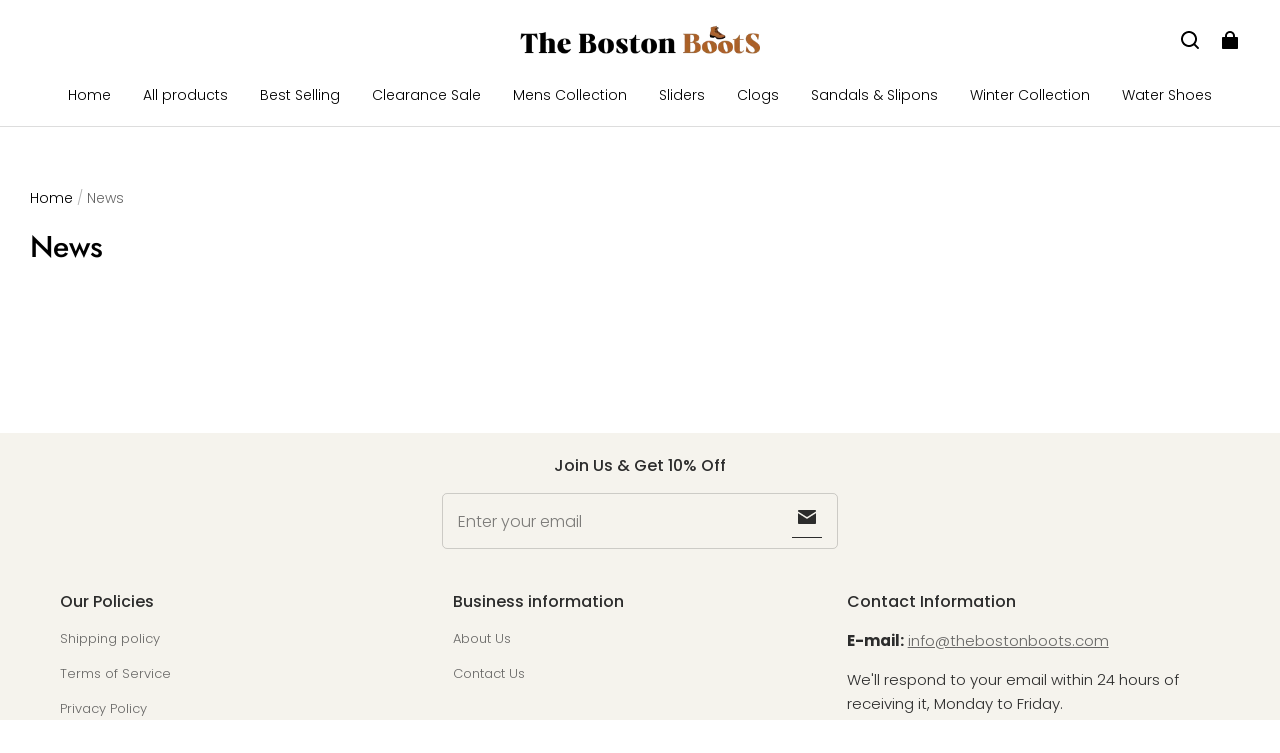

--- FILE ---
content_type: text/css; charset=UTF-8
request_url: https://thebostonboots.com/cdn/shop/prev/ad1c9cd3e7b07e2c364c985f73188054/1748942466782/assets/component-blog.css
body_size: 643
content:
.simple-blog {
  align-items: flex-start;
}
[data-type_title_text_align="left"] .simple-blog {
  text-align: left;
}
[data-type_title_text_align="center"] .simple-blog {
  text-align: center;
}
[data-type_title_text_align="right"] .simple-blog {
  text-align: right;
}
.simple-blog__title-wrap {
  display: inline-block;
}
.simple-blog__title {
  -webkit-box-orient: vertical;
  -webkit-line-clamp: 3;
  display: -webkit-box;
  overflow: hidden;
}
.simple-blog__extra-info {
  align-items: center;
  display: flex;
  margin-top: 10px;
  margin-bottom: 12px;
}
.simple-blog__extra-info .text {
  max-width: calc(50% - 25px);
  opacity: 0.6;
  overflow: hidden;
  text-overflow: ellipsis;
  white-space: nowrap;
}
.simple-blog__extra-info .separator {
  color: rgba(var(--color-text));
  margin-left: 15px;
  margin-right: 15px;
  font-size: 25px;
  line-height: 20px;
  overflow: hidden;
}
.simple-blog__extra-info :first-child {
  text-align: right;
}
.simple-blog__extra-info :last-child {
  text-align: inherit;
}
.simple-blog__extra-info .separator + span {
  text-align: left;
}
.simple-blog__image-wrapper {
  display: block;
  margin-bottom: 20px;
  overflow: hidden;
  width: 100%;
  background-color: rgba(var(--color-image-background));
  padding: var(--card-image-padding, 0px);
}
.simple-blog__image-box {
  width: 100%;
  position: relative;
  border-radius: calc(
    var(--blog-card-border-radius) - var(--blog-card-border-thickness)
  );
  overflow: hidden;
}
.blog-card-style-card {
  height: 100%;
  background-color: rgba(var(--color-card-background));
}
.blog-card-style-card .simple-blog__image-wrapper {
  background-color: transparent;
}
.blog-card-style-card .simple-blog__image-box {
  border-bottom-left-radius: 0;
  border-bottom-right-radius: 0;
}
.blog-card-style-card .simple-blog__main {
  padding: 0 8px 8px 8px;
  color: rgba(var(--color-card-text));
}
.blog-card-style-card .simple-blog__main a {
  color: rgba(var(--color-card-text));
}
.simple-blog__main.simple-blog__main--center {
  text-align: center;
}
.simple-blog__main.simple-blog__main--center .simple-blog__extra-info {
  justify-content: center;
}
.simple-blog__image-box .simple-blog__image {
  position: absolute;
  top: 0;
  left: 0;
  width: 100%;
  height: 100%;
  object-fit: cover;
  border-radius: var(--media-border-radius-outset);
}
.simple-blog__empty-img {
  position: absolute;
  top: 0;
  left: 0;
  align-items: center;
  background-color: rgb(var(--color-image-background));
  display: flex;
  height: 100%;
  justify-content: center;
  width: 100%;
}
.simple-blog__empty-img svg {
  width: 100%;
  height: 100%;
  background-color: rgb(var(--color-image-background));
}
.simple-blog__image {
  position: relative;
}
@media (max-width: 959px) {
  .simple-blog__main {
    padding: 0 10px;
  }
}
.simple-blog__info {
  flex: 1 0 0;
}
.simple-blog__description {
  cursor: pointer;
  margin: 0;
  margin-top: 10px;
  word-break: break-word;
}
@media (min-width: 960px) {
  .simple-blog__description {
    margin: 0;
    margin-top: 12px;
  }

  .simple-blog__title {
    font-size: calc(var(--title-font-size) * 1.2 * 0.6);
  }
}
.simple-blog__tags {
  -webkit-box-orient: vertical;
  -webkit-line-clamp: 1;
  display: -webkit-box;
  margin-top: 10px;
  overflow: hidden;
  word-break: break-all;
}
.simple-blog__image-large {
  padding-bottom: 86%;
}
.simple-blog__image-medium,
.simple-blog__noimage-auto {
  padding-bottom: 56%;
}
.simple-blog__image-small {
  padding-bottom: 26%;
}
.simple-blog__image-auto .simple-blog__image {
  position: relative;
}
@media (max-width: 959px) {
  .simple-blog__image-wrapper {
    margin-bottom: 12px;
  }

  .simple-blog__extra-info {
    margin-bottom: 0;
  }

  .simple-blog__title {
    text-decoration: underline;
    font-size: calc(var(--title-font-size) * 0.733333 * 0.6);
  }
}
/* The ipad end responds to the mobile end in vertical screen */
/* @custom-media --tablet (max-width: 959px); */
/* @custom-media --gt-mobile (min-width: 751px); */
/* detectingScreen need to consider the configuration of the tablet */


--- FILE ---
content_type: text/css; charset=UTF-8
request_url: https://thebostonboots.com/cdn/shop/prev/ad1c9cd3e7b07e2c364c985f73188054/1748942466782/assets/section-blog-list.css
body_size: 260
content:
.blog-breadcrumb {
  align-items: center;
  color: rgba(var(--color-text));
  display: inline-flex;
  justify-content: center;
  margin: 0;
  padding: 0;
}

.blog-breadcrumb-separator {
  margin: 0 10px;
}

.blogslist__title {
  margin-bottom: 60px;
}

@media (max-width: 959px) {
  .blogslist__title {
    margin-bottom: 30px;
  }
}

.blogslist__list {
  display: grid;
  column-gap: 22px;
  row-gap: 50px;
  grid-template-columns: 1fr 1fr;
}

.blogslist__list .blogslist__item {
  grid-column: span 2;
}

@media (max-width: 959px) {
  .blogslist__list .blogslist__item {
    grid-column: span 2 !important;
  }
}

.blogslist__list--grid .blogslist__item {
  grid-column: span 1;
}

@media (min-width: 960px) {
  .blogslist__list--grid {
    grid-template-columns: repeat(var(--blog-list-columns, 2), 1fr);
  }
}

.blog-item-grid-list .blogslist__item {
  grid-column: span 2;
}

.blog-item-grid-list .blogslist__item:nth-child(3n - 1),
.blog-item-grid-list .blogslist__item:nth-child(3n) {
  grid-column: span 1;
}

/* The ipad end responds to the mobile end in vertical screen */

/* @custom-media --tablet (max-width: 959px); */

/* @custom-media --gt-mobile (min-width: 751px); */

/* detectingScreen need to consider the configuration of the tablet */


--- FILE ---
content_type: text/css; charset=UTF-8
request_url: https://thebostonboots.com/cdn/shop/prod/2420858061/1750963027026/685d91c6f5da6c029694eaad/1768497134106/assets/base.css
body_size: 10751
content:
*,
*::before,
*::after {
  box-sizing: border-box;
}

@media (max-width: 959px) {
  * {
    -webkit-tap-highlight-color: transparent;
  }
}

html {
  height: 100%;
}

body {
  width: 100%;
  min-height: 100%;
  margin: 0;
  font-size: calc(var(--body-font-size) * 0.75);
  letter-spacing: var(--body-letter-spacing);
  line-height: var(--body-line-height);
  font-family: var(--body-font);
  font-style: var(--body-font-style);
  font-weight: var(--body-font-weight);
}

body,
html {
  background-color: rgba(var(--color-page-background));
  color: rgba(var(--color-text));
}

a:empty,
ul:empty,
dl:empty,
section:empty,
article:empty,
p:empty,
h1:empty,
h2:empty,
h3:empty,
h4:empty,
h5:empty,
h6:empty {
  display: none;
}

a:not([href]) {
  cursor: not-allowed;
}

a:not(.button),
a:not(.button):hover {
  color: rgba(var(--color-text));
  text-decoration: none;
}

svg.icon circle,
svg.icon path {
  vector-effect: non-scaling-stroke;
}

/* form input select */

select option {
  color: rgb(var(--color-text));
  background: rgb(var(--color-page-background));
}

/* base-details-summary */

summary {
  cursor: pointer;
  list-style: none;
  position: relative;
}

summary::-webkit-details-marker {
  display: none;
}

deferred-media {
  display: block;
}

*:focus {
  outline: 0;
}

:root {
  /**
   * content element
   */
  --z-index-hover: 1;
  --z-index-active: 2;
  --z-index-focus: 3;

  /**
   * overlay element
   */
  --z-index-dropdown: 1000;
  --z-index-sticky: 1010;
  --z-index-fixed: 1020;
  --z-index-modal: 1030;
  --z-index-popover: 1040;
  --z-index-tooltip: 1050;
  --z-index-toast: 1060;
}

:root {
  --page-padding: 30px;
}

@media (max-width: 959px) {
  :root {
    --page-padding: 20px;
  }
}

.page-width {
  margin-left: auto;
  margin-right: auto;
  padding-left: var(--page-padding);
  padding-right: var(--page-padding);
  max-width: calc(var(--page-padding) * 2 + var(--page-width));
  width: 100%;
}

.page-width.page-width--narrow {
  max-width: 726px;
}

@media screen and (max-width: 959px) {
  .page-width {
    max-width: 100%;
    padding-left: var(--page-padding);
    padding-right: var(--page-padding);
  }
}

.grid {
  display: flex;
  flex-wrap: wrap;
  margin-left: calc(var(--grid-horizontal-space) * -0.5);
  margin-right: calc(var(--grid-horizontal-space) * -0.5);
  margin-top: calc(var(--grid-vertical-space) * -1);
  list-style: none;
  padding: 0;
}

@media (max-width: 959px) {
  .grid {
    --grid-vertical-space: var(--grid-mobile-vertical-space);
    --grid-horizontal-space: var(--grid-mobile-horizontal-space);
  }
}

.grid > * {
  box-sizing: border-box;
  flex-shrink: 0;
  margin-top: var(--grid-vertical-space);
  max-width: 100%;
  padding-left: calc(var(--grid-horizontal-space) * 0.5);
  padding-right: calc(var(--grid-horizontal-space) * 0.5);
  width: 100%;
}

.grid-cols-1 > * {
  flex: 0 0 auto;
  width: 100%;
}

.grid-cols-2 > * {
  flex: 0 0 auto;
  width: 50%;
}

.grid-cols-3 > * {
  flex: 0 0 auto;
  width: 33.3333333333%;
}

.grid-cols-4 > * {
  flex: 0 0 auto;
  width: 25%;
}

.grid-cols-5 > * {
  flex: 0 0 auto;
  width: 20%;
}

.grid-cols-6 > * {
  flex: 0 0 auto;
  width: 16.6666666667%;
}

@media screen and (max-width: 959px) {
  .grid-cols-1-tablet > * {
    flex: 0 0 auto;
    width: 100%;
  }

  .grid-cols-2-tablet > * {
    flex: 0 0 auto;
    width: 50%;
  }

  .grid-cols-3-tablet > * {
    flex: 0 0 auto;
    width: 33.3333333333%;
  }

  .grid-cols-4-tablet > * {
    flex: 0 0 auto;
    width: 25%;
  }

  .grid-cols-5-tablet > * {
    flex: 0 0 auto;
    width: 20%;
  }

  .grid-cols-6-tablet > * {
    flex: 0 0 auto;
    width: 16.6666666667%;
  }
}

@media screen and (min-width: 960px) {
  .grid-cols-1-desktop > * {
    flex: 0 0 auto;
    width: 100%;
  }

  .grid-cols-2-desktop > * {
    flex: 0 0 auto;
    width: 50%;
  }

  .grid-cols-3-desktop > * {
    flex: 0 0 auto;
    width: 33.3333333333%;
  }

  .grid-cols-4-desktop > * {
    flex: 0 0 auto;
    width: 25%;
  }

  .grid-cols-5-desktop > * {
    flex: 0 0 auto;
    width: 20%;
  }

  .grid-cols-6-desktop > * {
    flex: 0 0 auto;
    width: 16.6666666667%;
  }

  .grid-cols-7-desktop > * {
    flex: 0 0 auto;
    width: 14.28%;
  }

  .grid-cols-8-desktop > * {
    flex: 0 0 auto;
    width: 12.5%;
  }
}

.display-block {
  display: block !important;
}

.display-none {
  display: none !important;
}

.display-flex {
  display: flex !important;
}

.display-inline-block {
  display: inline-block !important;
}

.display-inline-flex {
  display: inline-flex !important;
}

@media screen and (max-width: 959px) {
  .display-block-tablet {
    display: block !important;
  }

  .display-none-tablet {
    display: none !important;
  }

  .display-flex-tablet {
    display: flex !important;
  }

  .display-inline-block-tablet {
    display: inline-block !important;
  }
}

@media screen and (min-width: 960px) {
  .display-block-desktop {
    display: block !important;
  }

  .display-none-desktop {
    display: none !important;
  }

  .display-flex-desktop {
    display: flex !important;
  }

  .display-inline-block-desktop {
    display: inline-block !important;
  }
  .display-inline-flex-desktop {
    display: inline-flex !important;
  }
}

:root {
  --title1-font-size: calc(var(--title-font-size) * 1);
  --title2-font-size: calc(var(--title-font-size) * 0.833333);
  --title3-font-size: calc(var(--title-font-size) * 0.733333);
  --title4-font-size: calc(var(--title-font-size) * 0.666667);
  --title5-font-size: calc(var(--title-font-size) * 0.6);
  --title6-font-size: calc(var(--title-font-size) * 0.6);

  --body1-font-size: calc(var(--body-font-size) * 1.142857);
  --body2-font-size: calc(var(--body-font-size) * 1.071429);
  --body3-font-size: calc(var(--body-font-size) * 1);
  --body4-font-size: calc(var(--body-font-size) * 0.928571);
  --body5-font-size: calc(var(--body-font-size) * 0.857143);
  --body6-font-size: calc(var(--body-font-size) * 0.857143);
}

@media (min-width: 960px) {
  :root {
    --title1-font-size: calc(var(--title-font-size) * 2.333333);
    --title2-font-size: calc(var(--title-font-size) * 1.666667);
    --title3-font-size: calc(var(--title-font-size) * 1.2);
    --title4-font-size: calc(var(--title-font-size) * 1);
    --title5-font-size: calc(var(--title-font-size) * 0.833333);
    --title6-font-size: calc(var(--title-font-size) * 0.666667);

    --body1-font-size: calc(var(--body-font-size) * 1.571429);
    --body2-font-size: calc(var(--body-font-size) * 1.285714);
    --body3-font-size: calc(var(--body-font-size) * 1.142857);
    --body4-font-size: calc(var(--body-font-size) * 1);
    --body5-font-size: calc(var(--body-font-size) * 0.928571);
    --body6-font-size: calc(var(--body-font-size) * 0.857143);
  }
}

h1,
h2,
h3,
h4,
h5,
h6,
.title1,
.title2,
.title3,
.title4,
.title5,
.title6 {
  font-family: var(--title-font);
  font-style: var(--title-font-style);
  font-weight: var(--title-font-weight, 700);
  letter-spacing: var(--title-letter-spacing);
  line-height: var(--title-line-height);
  margin-bottom: 0;
  margin-top: 0;
  word-break: break-word;
  text-transform: var(--title-text-transform);
}

h1,
.title1 {
  font-size: var(--title1-font-size);
}

h2,
.title2 {
  font-size: var(--title2-font-size);
}

h3,
.title3 {
  font-size: var(--title3-font-size);
}

h4,
.title4 {
  font-size: var(--title4-font-size);
}

h5,
.title5 {
  font-size: var(--title5-font-size);
}

h6,
.title6 {
  font-size: var(--title6-font-size);
}

.body-font,
.body1,
.body2,
.body3,
.body4,
.body5,
.body6 {
  font-family: var(--body-font);
  font-style: var(--body-font-style);
  font-weight: var(--body-font-weight, 400);
  letter-spacing: var(--body-letter-spacing);
  line-height: var(--body-line-height);
  word-break: break-word;
}

.body1 {
  font-size: var(--body1-font-size);
}

.body2 {
  font-size: var(--body2-font-size);
}

.body3 {
  font-size: var(--body3-font-size);
}

.body4 {
  font-size: var(--body4-font-size);
}

.body5 {
  font-size: var(--body5-font-size);
}

.body6 {
  font-size: var(--body6-font-size);
}

.text-left {
  text-align: left;
}

.text-center {
  text-align: center;
}

.text-right {
  text-align: right;
}

.text-uppercase {
  text-transform: uppercase;
}

.title-wrapper {
  margin-bottom: 30px;
}

.title-wrapper--no-top-margin {
  margin-top: 0;
}

.fw-bold {
  font-weight: var(--body-bold-font-weight) !important;
}

.hover-image-scale:hover [data-scale="hover-scale"] {
  transform: scale(1.05);
}

.hover-image-scale [data-scale="hover-scale"] {
  transition: all 0.5s;
}

@media (max-width: 959px) {
  .title-wrapper {
    margin-bottom: 20px;
  }
  .mobile-slider-full-screen {
    padding-left: calc(
      var(--page-padding) - (var(--grid-horizontal-space) * 0.5)
    ) !important;
    padding-right: calc(
      var(--page-padding) - (var(--grid-horizontal-space) * 0.5)
    ) !important;
    margin-left: calc(0px - var(--page-padding)) !important;
    margin-right: calc(0px - var(--page-padding)) !important;
  }
}

.slider-full-screen {
  padding-left: calc(
    var(--page-padding) - (var(--grid-horizontal-space) * 0.5)
  ) !important;
  padding-right: calc(
    var(--page-padding) - (var(--grid-horizontal-space) * 0.5)
  ) !important;
  margin-left: calc(0px - var(--page-padding)) !important;
  margin-right: calc(0px - var(--page-padding)) !important;
}

.slider-component-full-width {
  max-width: 100%;
  padding-left: var(--page-padding);
  padding-right: var(--page-padding);
}

.global-media-border-shadow {
  border-color: rgba(var(--color-text), var(--media-border-opacity));
  border-radius: var(--media-border-radius);
  border-style: solid;
  border-width: var(--media-border-thickness) !important;
  box-shadow: var(--media-shadow-offset-x) var(--media-shadow-offset-y)
    var(--media-shadow-blur)
    rgba(var(--color-shadow), var(--media-shadow-opacity));
  box-sizing: border-box;
  overflow: hidden;
}

.global-content-border-shadow {
  border-color: rgba(var(--color-text), var(--content-border-opacity));
  border-radius: var(--content-border-radius);
  border-style: solid;
  border-width: var(--content-border-thickness) !important;
  box-shadow: var(--content-shadow-offset-x) var(--content-shadow-offset-y)
    var(--content-shadow-blur)
    rgba(var(--color-shadow), var(--content-shadow-opacity));
  box-sizing: border-box;
}

.global-modal-border-shadow {
  border-color: rgba(var(--color-text), var(--menu-modal-border-opacity));
  border-radius: var(--menu-modal-border-radius);
  border-style: solid;
  border-width: var(--menu-modal-border-thickness);
  box-shadow: var(--menu-modal-shadow-offset-x)
    var(--menu-modal-shadow-offset-y) var(--menu-modal-shadow-blur)
    rgba(var(--color-shadow), var(--menu-modal-shadow-opacity)) !important;
  box-sizing: border-box;
}

.global-drawer-border-shadow {
  border-color: rgba(var(--color-text), var(--drawer-border-opacity));
  border-style: solid;
  border-width: 0 var(--drawer-border-thickness) 0 0;
  box-sizing: border-box;
  filter: drop-shadow(
    var(--drawer-shadow-offset-x) var(--drawer-shadow-offset-y)
      var(--drawer-shadow-blur)
      rgba(var(--color-shadow), var(--drawer-shadow-opacity))
  );
}

.global-card-border-shadow {
  border-color: rgba(var(--color-text), var(--card-border-opacity));
  border-radius: var(--card-border-radius);
  border-style: solid;
  border-width: var(--card-border-thickness) !important;
  box-shadow: var(--card-shadow-offset-x) var(--card-shadow-offset-y)
    var(--card-shadow-blur)
    rgba(var(--color-shadow), var(--card-shadow-opacity));
  box-sizing: border-box;
  overflow: hidden;
}

.global-product-card-border-shadow {
  border-color: rgba(var(--color-text), var(--product-card-border-opacity));
  border-radius: var(--product-card-border-radius);
  border-style: solid;
  border-width: var(--product-card-border-thickness) !important;
  box-shadow: var(--product-card-shadow-offset-x)
    var(--product-card-shadow-offset-y) var(--product-card-shadow-blur)
    rgba(var(--color-shadow), var(--product-card-shadow-opacity));
  box-sizing: border-box;
  overflow: hidden;
}

.global-collection-card-border-shadow {
  border-color: rgba(var(--color-text), var(--collection-card-border-opacity));
  border-radius: var(--collection-card-border-radius);
  border-style: solid;
  border-width: var(--collection-card-border-thickness) !important;
  box-shadow: var(--collection-card-shadow-offset-x)
    var(--collection-card-shadow-offset-y) var(--collection-card-shadow-blur)
    rgba(var(--color-shadow), var(--collection-card-shadow-opacity));
  box-sizing: border-box;
  overflow: hidden;
}

.global-blog-card-border-shadow {
  border-color: rgba(var(--color-text), var(--blog-card-border-opacity));
  border-radius: var(--blog-card-border-radius);
  border-style: solid;
  border-width: var(--blog-card-border-thickness) !important;
  box-shadow: var(--blog-card-shadow-offset-x) var(--blog-card-shadow-offset-y)
    var(--blog-card-shadow-blur)
    rgba(var(--color-shadow), var(--blog-card-shadow-opacity));
  box-sizing: border-box;
  overflow: hidden;
}

/* padding between section */

.section + .section {
  margin-top: var(--section-vertical-gap);
}

@media (max-width: 959px) {
  .section + .section {
    margin-top: calc(var(--section-vertical-gap) / 2);
  }
}

.section--padding {
  padding-top: var(--section-padding-top);
  padding-bottom: var(--section-padding-bottom);
}

@media (max-width: 959px) {
  .section--padding {
    padding-top: calc(var(--section-padding-top) * 0.5);
    padding-bottom: calc(var(--section-padding-bottom) * 0.5);
  }
}

.visibility-hidden {
  visibility: hidden;
}

.visually-hidden {
  position: absolute !important;
  overflow: hidden;
  width: 1px;
  height: 1px;
  margin: -1px;
  padding: 0;
  border: 0;
  clip: rect(0 0 0 0);
  word-wrap: normal !important;
}

.overflow-hidden {
  overflow: hidden;
}

.list-unstyled {
  margin: 0;
  padding: 0;
  list-style: none;
}

.tag-unstyled {
  margin: 0;
  padding: 0;
}

.ratio {
  display: flex;
  position: relative;
  align-items: stretch;
}

.ratio::before {
  content: "";
  width: 0;
  height: 0;
  padding-bottom: var(--ratio-percent);
}

.full-unstyled-link {
  text-decoration: none;
  color: currentColor;
  display: block;
}

/* flex layout text position common logic */

.text-position-left-top {
  align-items: flex-start;
  justify-content: flex-start;
}

.text-position-center-top,
.text-position-top {
  align-items: flex-start;
  justify-content: center;
}

.text-position-right-top {
  align-items: flex-start;
  justify-content: flex-end;
}

.text-position-left {
  align-items: center;
  justify-content: flex-start;
}

.text-position-center {
  align-items: center;
  justify-content: center;
}

.text-position-right {
  align-items: center;
  justify-content: flex-end;
}

.text-position-left-bottom {
  align-items: flex-end;
  justify-content: flex-start;
}

.text-position-center-bottom,
.text-position-bottom {
  align-items: flex-end;
  justify-content: center;
}

.text-position-right-bottom {
  align-items: flex-end;
  justify-content: flex-end;
}

/* image position common logic */

.image-position-left-top {
  object-position: left top;
}

.image-position-center-top {
  object-position: center top;
}

.image-position-right-top {
  object-position: right top;
}

.image-position-left {
  object-position: center left;
}

.image-position-center {
  object-position: center center;
}

.image-position-right {
  object-position: center right;
}

.image-position-left-bottom {
  object-position: left bottom;
}

.image-position-center-bottom {
  object-position: center bottom;
}

.image-position-right-bottom {
  object-position: right bottom;
}

:root {
  --duration-short: 100ms;
  --duration-long: 500ms;
  --duration-default: 250ms;
}

.button,
.shopline-element-buy-now {
  display: inline-flex;
  font-family: var(--body-font);
  font-weight: var(--body-bold-font-weight);
  line-height: var(--body-line-height);
  letter-spacing: var(--body-letter-spacing);
  color: rgb(var(--color-button-text));
  text-align: center;
  white-space: normal;
  vertical-align: middle;
  cursor: pointer;
  user-select: none;
  background-color: rgb(var(--color-button-background));
  transition: opacity 0.15s ease-in-out;
  padding: calc(var(--btn-border-thickness) + 9px)
    calc(var(--btn-border-thickness) + 18px);
  position: relative;
  border-radius: var(--btn-border-radius-outset);
  font-size: 14px;
  border: none;
  --border-opacity: calc(100% - var(--btn-border-opacity));
  --alpha-button-background: 1;
  text-decoration: none;
  align-items: center;
  justify-content: center;
}

.button:not(.button--link),
.shopline-element-buy-now {
  box-shadow: var(--btn-shadow-offset-x) var(--btn-shadow-offset-y)
    var(--btn-shadow-blur) rgba(var(--color-shadow), var(--btn-shadow-opacity));
}

.button:not(.button--link)::before,
.shopline-element-buy-now::before {
  content: "";
  position: absolute;
  bottom: var(--btn-border-thickness);
  left: var(--btn-border-thickness);
  right: var(--btn-border-thickness);
  top: var(--btn-border-thickness);
  z-index: 1;
  border-radius: var(--btn-border-radius);
}

body[data-button-hover-animation="light_sweep"]
  .button:not(.button--link)::before,
body[data-button-hover-animation="overlay_projection"]
  .button:not(.button--link)::before {
  content: "";
  position: absolute;
  top: 0px;
  right: 0px;
  bottom: 0px;
  left: 0px;
  pointer-events: none;
}

@keyframes button-sweep {
  to {
    left: -200%;
  }
}

body[data-button-hover-animation="light_sweep"] .button:not(.button--link) {
  overflow: hidden;
}

body[data-button-hover-animation="light_sweep"]
  .button:not(.button--link)::before {
  width: 200%;
  height: 100%;
}

body[data-button-hover-animation="light_sweep"]
  .button:not(.button--link):hover::before {
  transform: skew(-20deg);
  background-image: linear-gradient(
    90deg,
    transparent,
    hsla(0, 0%, 100%, 0.25),
    transparent
  );
  animation: button-sweep 0.75s cubic-bezier(0.01, 0.56, 1, 1);
  left: 150%;
}

body[data-button-hover-animation="overlay_projection"]
  .button:not(.button--link) {
  transition: all 0.6s;
}

body[data-button-hover-animation="overlay_projection"]
  .button:not(.button--link):hover {
  box-shadow: 0 10px 20px rgb(0 0 0 / 10%);
}

body[data-button-hover-animation="overlay_projection"]
  .button:not(.button--link):hover::before {
  background: transparent
    radial-gradient(circle, rgba(255, 255, 255, 0.08) 1%, transparent 1%)
    center/15000%;
}

body[data-button-hover-animation="overlay_projection"]
  .button:not(.button--link):hover:active::before {
  opacity: 1;
  background-color: transparent;
  background-size: 100%;
  transition: background 0s;
}

body[data-button-hover-animation="hover_zoom"]
  .button:not([disabled]):hover::after,
body[data-button-hover-animation="hover_zoom"]
  .shopline-element-buy-now:hover::after {
  box-shadow: 0 0 0 calc(var(--btn-border-thickness) + 1px)
      rgba(var(--color-button-text), var(--border-opacity)),
    0 0 0 calc(var(--btn-border-thickness) + 1px)
      rgba(var(--color-button-background), var(--alpha-button-background));
}

body[data-button-hover-animation="fill_right"]
  .button:not(.button--link)::before {
  background-color: #fff;
  opacity: 0.2;
  width: 0;
  transition: width var(--duration-long) ease-in-out;
}

body[data-button-hover-animation="fill_right"]
  .button:not(.button--link):hover::before {
  width: calc(100% - var(--btn-border-thickness) - var(--btn-border-thickness));
}

.button:not(.button--link)::after,
.shopline-element-buy-now::after {
  content: "";
  position: absolute;
  bottom: var(--btn-border-thickness);
  left: var(--btn-border-thickness);
  right: var(--btn-border-thickness);
  top: var(--btn-border-thickness);
  box-shadow: 0 0 0 var(--btn-border-thickness)
      rgba(var(--color-button-text), var(--border-opacity)),
    0 0 0 var(--btn-border-thickness)
      rgba(var(--color-button-background), var(--alpha-button-background));
  border-radius: var(--btn-border-radius);
  transition: box-shadow var(--duration-short) ease;
  z-index: 1;
}

.button--secondary {
  --color-button-background: var(--color-button-secondary-background);
  --color-button-text: var(--color-button-secondary-text);
  --border-opacity: var(--btn-border-opacity);
}

.button--link {
  --color-button-background: transparent;
  --color-button-text: rgb(var(--color-text));
  padding: 0 1px;
  position: relative;
  text-underline-offset: 6px;
  transition: width var(--duration-long) ease-in-out;
  padding-bottom: 7px;
}

.button--link::after {
  content: "";
  position: absolute;
  width: 100%;
  height: 1px;
  background-color: currentColor;
  left: 50%;
  bottom: 0;
  transform: translateX(-50%);
  transition: width var(--duration-long) ease-in-out;
}

.button--link:hover::after {
  width: 35%;
}

.button.loading {
  color: transparent;
}

.loading-overlay__spinner {
  display: none;
}

.loading > .loading-overlay__spinner {
  display: inline-flex;
}

.button.loading .loading-overlay__spinner {
  content: "";
  position: absolute;
  left: 50%;
  top: 50%;
  width: 20px;
  height: 20px;
  margin-left: -10px;
  margin-top: -10px;
  color: rgb(var(--color-button-text));
  display: flex;
}

/* button animation */

.loading .loading-overlay__spinner {
  animation: button-loading linear 1.5s infinite;
}

@keyframes button-loading {
  0% {
    transform: rotate(0);
  }

  to {
    transform: rotate(1turn);
  }
}

.button:active::before {
  animation: button-press linear 0.6s 1;
  animation-fill-mode: forwards;
}

@keyframes button-press {
  from {
    background: rgba(var(--color-button-text), 0.08)
      radial-gradient(
        circle,
        rgba(var(--color-button-text), 0.08) 1%,
        transparent 1%
      )
      50%/100%;
  }

  100% {
    background-position: 50%;
    background-size: 25000%;
  }
}

.button:disabled,
.button.disabled {
  cursor: not-allowed;
  opacity: 0.6;
}

.button--full-width {
  width: 100%;
  display: flex;
}

.icon-button {
  position: relative;
  display: inline-flex;
  border: none;
  background-color: transparent;
  cursor: pointer;
  color: inherit;
  text-decoration: none;
  padding: 0;
  transition: transform 0.3s;
}

@media screen and (min-width: 960px) {
  .icon-button:hover,
  .icon-button:focus {
    transform: scale(1.1);
  }
}

.color-scheme-1,
.color-scheme-2,
.color-scheme-3 {
  background-color: rgb(var(--color-page-background));
  color: rgb(var(--color-text));
}

.color-scheme-1,
.color-scheme-1 .button::before {
  --color-page-background: var(--color-scheme-1-bg);
  --color-text: var(--color-scheme-1-text);
  --color-button-background: var(--color-scheme-1-text);
  --color-button-text: var(--color-scheme-1-bg);
}

.color-scheme-1 .price {
  --color-sale: var(--color-scheme-1-text);
}

.color-scheme-2,
.color-scheme-2 .button::before {
  --color-page-background: var(--color-scheme-2-bg);
  --color-text: var(--color-scheme-2-text);
  --color-button-background: var(--color-scheme-2-text);
  --color-button-text: var(--color-scheme-2-bg);
}

.color-scheme-2 .price {
  --color-sale: var(--color-scheme-2-text);
}

.color-scheme-3,
.color-scheme-3 .button::before {
  --color-page-background: var(--color-scheme-3-bg);
  --color-text: var(--color-scheme-3-text);
  --color-button-background: var(--color-scheme-3-text);
  --color-button-text: var(--color-scheme-3-bg);
}

.color-scheme-3 .price {
  --color-sale: var(--color-scheme-3-text);
}

.color-scheme-1 .button--secondary,
.color-scheme-1 .button--secondary::before {
  --color-button-background: var(--color-scheme-1-bg);
  --color-button-text: var(--color-scheme-1-text);
}

.color-scheme-2 .button--secondary,
.color-scheme-2 .button--secondary::before {
  --color-button-background: var(--color-scheme-2-bg);
  --color-button-text: var(--color-scheme-2-text);
}

.color-scheme-3 .button--secondary,
.color-scheme-3 .button--secondary::before {
  --color-button-background: var(--color-scheme-3-bg);
  --color-button-text: var(--color-scheme-3-text);
}

/* ---------------- field styles ---------------- */

input {
  color: rgb(var(--color-text, inherit));
}

.field {
  display: flex;
  flex-flow: row nowrap;
  justify-content: space-between;
  position: relative;
  width: 100%;
  box-sizing: border-box;
  line-height: 1.4;
  font-size: 14px;
  transition: all 300ms;
  align-items: center;
  color: rgba(var(--color-text));
  background-color: rgba(var(--color-page-background));
  margin-bottom: 20px;
}

@media (max-width: 959px) {
  .field {
    margin-bottom: 16px;
  }
}

.field:after {
  content: "";
  position: absolute;
  left: 0;
  right: 0;
  top: 0;
  bottom: 0;
  z-index: 1;
  border-width: var(--input-border-thickness);
  border-style: solid;
  border-color: rgba(var(--color-text), var(--input-border-opacity));
  pointer-events: none;
  transition: border-color 300ms;
  border-radius: var(--input-border-radius-outset);
  box-shadow: var(--input-shadow-offset-x) var(--input-shadow-offset-y)
    var(--input-shadow-blur)
    rgba(var(--color-text), var(--input-shadow-opacity));
}

.field:hover:after,
.field:focus::after,
.field:focus-within::after {
  border-color: rgba(var(--color-text), var(--input-border-opacity));
  border-width: calc(var(--input-border-thickness) + 1px);
}

.field .field__container {
  flex: 1;
  position: relative;
}

/* vaild error */

.field--error::after {
  border-color: rgba(var(--color-discount-tag-background));
}

/* ---------------- field group ---------------- */

.field__group {
  display: flex;
  gap: 16px;
}

/* ---------------- field label style ---------------- */

.field__label {
  position: absolute;
  left: 16px;
  right: 0;
  top: 50%;
  pointer-events: none;
  transform: translateY(-50%);
  transition: transform 300ms ease;
  transform-origin: left top;
  word-break: break-word;
  color: rgba(var(--color-text), 0.6);
  overflow: hidden;
  text-overflow: ellipsis;
  display: -webkit-box;
  -webkit-line-clamp: 1;
  -webkit-box-orient: vertical;
}

/* ---------------- field input style ---------------- */

.field__input {
  width: 100%;
  border-radius: var(--input-border-radius-outset);
  border: none;
  padding: 24px 16px 8px;
  background: none;
  line-height: 1.15;
  box-shadow: none !important;
  color: rgba(var(--color-text));
  height: 56px;
  -webkit-appearance: none;
}

.field__input::placeholder {
  opacity: 0;
}

.field__input:-webkit-autofill {
  -webkit-text-fill-color: rgba(var(--color-text));
}

.field__input:focus ~ .field__label,
.field__input:not(:placeholder-shown) ~ .field__label,
.field__input:-webkit-autofill ~ .field__label {
  transform: scale(0.8) translate(0, -90%);
  word-break: normal;
  white-space: nowrap;
  overflow: hidden;
  text-overflow: ellipsis;
  display: block;
  -webkit-line-clamp: 1;
  -webkit-box-orient: vertical;
  width: 100%;
}

.field__input--classic:focus::after,
.field__input--classic:focus-within::after,
.field__input:focus::after,
.field__input:focus-within::after {
  border-color: rgba(var(--color-text), var(--input-border-opacity));
  border-width: calc(var(--input-border-thickness)+1px);
}

.field__input--classic:focus-visible,
.field__input--classic:focus,
.field__input:focus-visible,
.field__input:focus {
  outline: 0;
}

.field__input::-webkit-search-cancel-button {
  display: none;
}

.field__input:-webkit-autofill,
.field__input:-webkit-autofill:hover,
.field__input:-webkit-autofill:focus,
.field__input:-webkit-autofill:active {
  transition: background-color 5000000s ease-in-out 0s;
}

.field__input--classic {
  width: 100%;
  border-radius: 4px;
  border: none;
  padding: 0 16px;
  background: none;
  line-height: 1.15;
  box-shadow: none !important;
  color: rgba(var(--color-text));
  height: 56px;
  -webkit-appearance: none;
}

.field__input--classic::placeholder {
  word-break: break-word;
  color: rgba(var(--color-text), 0.6);
  overflow: hidden;
  text-overflow: ellipsis;
  display: -webkit-box;
  -webkit-line-clamp: 1;
  -webkit-box-orient: vertical;
}

/* ---------------- field extra ---------------- */

.field__suffix {
  display: flex;
  justify-content: center;
  margin-right: 10px;
  padding: 6px;
}

/* ---------------- field info text ---------------- */

.field__info {
  display: flex;
  font-size: 12px;
  line-height: 1.4;
}

.field__info svg {
  margin-right: 4px;
}

.field__info--error {
  color: rgba(var(--color-discount-tag-background));
}

@media screen and (min-width: 960px) {
  .field__info svg {
    margin-right: 8px;
  }
}

/* ---------------- field checkbox ---------------- */

.field-checkbox {
  box-sizing: border-box;
  margin: 0;
  padding: 0;
  font-size: 14px;
  font-variant: tabular-nums;
  line-height: 1.5715;
  list-style: none;
  font-feature-settings: "tnum";
  position: relative;
  top: 0.2em;
  line-height: 1;
  white-space: nowrap;
  outline: none;
  cursor: pointer;
}

.field-checkbox input[type="checkbox"] {
  position: absolute;
  inset: 0;
  z-index: 1;
  width: 100%;
  height: 100%;
  cursor: pointer;
  opacity: 0;
  -webkit-appearance: auto;
}

.field-checkbox input[type="checkbox"]:checked + .checkbox {
  background-color: rgba(var(--color-button-background));
  border-color: rgba(var(--color-button-background));
}

.field-checkbox input[type="checkbox"]:checked + .checkbox::after {
  position: absolute;
  display: table;
  border: 2px solid rgb(var(--color-button-text));
  border-top: 0;
  border-left: 0;
  transform: rotate(45deg) scale(1) translate(-50%, -50%);
  opacity: 1;
  transition: all 0.2s cubic-bezier(0.12, 0.4, 0.29, 1.46) 0.1s;
  content: " ";
}

.field-checkbox .checkbox {
  position: relative;
  top: 0;
  left: 0;
  display: inline-block;
  width: 16px;
  height: 16px;
  direction: ltr;
  border: 1px solid rgba(var(--color-entry-line));
  border-radius: 2px;
  border-collapse: separate;
  transition: all 0.3s;
}

.field-checkbox .checkbox:after {
  position: absolute;
  top: 50%;
  left: 21.5%;
  display: table;
  width: 5.71428571px;
  height: 9.14285714px;
  border: 2px solid rgb(var(--color-button-text));
  border-top: 0;
  border-left: 0;
  transform: rotate(45deg) scale(0) translate(-50%, -50%);
  opacity: 0;
  transition: all 0.1s cubic-bezier(0.71, -0.46, 0.88, 0.6), opacity 0.1s;
  content: " ";
}

.text-area {
  min-height: 100px;
  resize: none;
}

.text-area + .field__label {
  top: 21px;
}

.field select ~ .icon-arrow {
  pointer-events: none;
  position: absolute;
  top: 0;
  bottom: 0;
  right: 16px;
  margin: auto;
}

/* ---------------- field switch ---------------- */

/* The switch - the box around the slider */

.field-switch {
  position: relative;
  display: inline-block;
  width: 40px;
  height: 20px;
}

/* The slider */

.field-switch-slider {
  position: absolute;
  cursor: pointer;
  top: 0;
  left: 0;
  right: 0;
  bottom: 0;
  border-radius: 20px;
  background-color: rgba(var(--color-text), 0.1);
  transition: 0.2s;
}

.field-switch-slider:before {
  position: absolute;
  content: "";
  height: 16px;
  width: 16px;
  left: 2px;
  bottom: 2px;
  border-radius: 50%;
  background-color: rgba(var(--color-page-background));
  transition: 0.2s;
}

/* Hide default HTML checkbox */

.field-switch input {
  opacity: 0;
  width: 0;
  height: 0;
}

.field-switch input:checked + .field-switch-slider {
  background-color: rgba(var(--color-text), 1);
}

.field-switch input:checked + .field-switch-slider:before {
  transform: translateX(20px);
}

.field-radio {
  cursor: pointer;
  position: relative;
}

.field-radio > input {
  margin: 0;
  padding: 0;
  height: 100%;
  inset: 0;
  opacity: 0;
  position: absolute;
  width: 100%;
  z-index: 1;
  cursor: pointer;
}

.field-radio > input:checked + .radio {
  border-color: rgba(var(--color-button-background));
}

.field-radio > input:checked + .radio:after {
  opacity: 1;
  transform: scale(0.5);
}

.field-radio .radio {
  display: block;
  height: 16px;
  width: 16px;
  background-color: rgba(var(--color-page-background));
  border: 1px solid rgba(var(--color-entry-line));
  border-collapse: separate;
  border-radius: 50%;
  left: 0;
  position: relative;
  top: 0;
  transition: all 0.3s;
}

.field-radio .radio::after {
  height: 16px;
  width: 16px;
  background-color: rgba(var(--color-button-background));
  border-radius: 16px;
  content: "";
  left: 50%;
  margin-left: -8px;
  margin-top: -8px;
  opacity: 0;
  position: absolute;
  top: 50%;
  transform: scale(0);
  transition: all 0.3s cubic-bezier(0.78, 0.14, 0.15, 0.86);
}

@keyframes fadeIn {
  0% {
    opacity: 0;
  }

  100% {
    opacity: 1;
  }
}

@keyframes modalFadeIn {
  0% {
    opacity: 0;
    transform: translateY(30px);
  }

  100% {
    opacity: 1;
    transform: translateY(0);
  }
}

@keyframes modalSlideInTop {
  0% {
    transform: translateY(-100%);
  }
  100% {
    transform: translateY(0);
  }
}

@keyframes modalSlideInBottom {
  0% {
    transform: translateY(100%);
  }

  100% {
    transform: translateY(0);
  }
}

@keyframes drawerFadeInLeft {
  0% {
    opacity: 0;
    transform: translateX(-100%);
  }

  100% {
    opacity: 1;
    transform: translateX(0);
  }
}

@keyframes drawerFadeInRight {
  0% {
    opacity: 0;
    transform: translateX(100%);
  }

  100% {
    opacity: 1;
    transform: translateX(0);
  }
}

@keyframes rotate {
  0% {
    transform: rotate(0);
  }

  to {
    transform: rotate(1turn);
  }
}

.animation-delay-show-container {
  transform: translate3d(0px, 25px, 0px);
  opacity: 0;
}

.animation-delay-show-container.come-into-view {
  animation: column-fade-in 0.8s ease;
  animation-fill-mode: forwards;
}

@keyframes column-fade-in {
  100% {
    transform: translate3d(0px, 0px, 0px);
    opacity: 1;
  }
}

@keyframes animation-fade-in-center {
  0% {
    opacity: 0;
    transform: translateY(10px);
  }

  100% {
    opacity: 1;
    transform: translateY(0);
  }
}

@keyframes animation-slide-in-bottom {
  0% {
    opacity: 0;
    transform: translateY(100%);
  }

  100% {
    opacity: 1;
    transform: translateY(0);
  }
}

.global-parallax-container {
  width: 100%;
  height: 100%;
}

.global-parallax-container .global-parallax {
  position: relative;
  top: -30% !important;
  height: 160% !important;
  transition: none 0s ease 0s !important;
}

.breadcrumb {
  display: none;
  margin-bottom: 20px;
}

@media (max-width: 959px) {
  .breadcrumb {
    margin-bottom: 10px;
  }
}

.breadcrumb__divider {
  opacity: 0.3;
}

.breadcrumb__last-crumb {
  opacity: 0.6;
}

/* Common component style */

slider-component {
  display: block;
  position: relative;
}

.slider {
  position: relative;
  flex-wrap: inherit;
  overflow-x: auto;
  scroll-snap-type: x mandatory;
  scroll-behavior: smooth;
  -webkit-overflow-scrolling: touch;
}

.contains-product-card-slider.slider,
.contains-product-card-slider.slider--mobile {
  --shadow-padding-bottom: calc(
    var(--product-card-shadow-offset-y) + var(--product-card-shadow-blur)
  );
}

.contains-product-card-slider.slider > .slider__slide,
.contains-product-card-slider.slider > .card-shadow-pb,
.contains-product-card-slider.slider--mobile > .slider__slide,
.contains-product-card-slider.slider--mobile > .card-shadow-pb {
  padding-bottom: var(--shadow-padding-bottom);
}

.contains-collection-card-slider.slider,
.contains-collection-card-slider.slider--mobile {
  --shadow-padding-bottom: calc(
    var(--collection-card-shadow-offset-y) + var(--collection-card-shadow-blur)
  );
}

.contains-collection-card-slider.slider > .slider__slide,
.contains-collection-card-slider.slider > .card-shadow-pb,
.contains-collection-card-slider.slider--mobile > .slider__slide,
.contains-collection-card-slider.slider--mobile > .card-shadow-pb {
  padding-bottom: var(--shadow-padding-bottom);
}

.contains-blog-card-slider.slider,
.contains-blog-card-slider.slider--mobile {
  --shadow-padding-bottom: calc(
    var(--blog-card-shadow-offset-y) + var(--blog-card-shadow-blur)
  );
}

.contains-blog-card-slider.slider > .slider__slide,
.contains-blog-card-slider.slider > .card-shadow-pb,
.contains-blog-card-slider.slider--mobile > .slider__slide,
.contains-blog-card-slider.slider--mobile > .card-shadow-pb {
  padding-bottom: var(--shadow-padding-bottom);
}

slider-component[pc-direction="vertical"] .slider,
slider-component[direction="vertical"] .slider {
  overflow-x: unset;
  overflow-y: auto;
  scroll-snap-type: y mandatory;
}

.slider__slide {
  scroll-snap-align: start;
  flex-shrink: 0;
  list-style: none;
}

/* Scrollbar */

.slider {
  scrollbar-color: rgb(var(--color-image-background))
    rgba(var(--color-image-background), 0.04);
  scrollbar-width: none;
  -ms-overflow-style: none;
}

.slider::-webkit-scrollbar {
  width: 0.4rem;
  height: 0.4rem;
  display: none;
}

.slider::-webkit-scrollbar-thumb {
  background-color: rgb(var(--color-image-background));
  border-radius: 0.4rem;
  border: 0;
}

.slider::-webkit-scrollbar-track {
  background: rgba(var(--color-image-background), 0.04);
  border-radius: 0.4rem;
}

.no-js .slider {
  -ms-overflow-style: auto;
  scrollbar-width: auto;
}

.no-js .slider::-webkit-scrollbar {
  display: initial;
}

.slider-buttons {
  display: flex;
  align-items: center;
  justify-content: center;
}

.slider-button {
  color: rgb(var(--color-text));
  background: transparent;
  border: none;
  cursor: pointer;
  width: 28px;
  height: 28px;
  display: flex;
  align-items: center;
  justify-content: center;
}

.slider-button .icon {
  height: 1em;
}

.slider-button[disabled] .icon {
  color: rgba(var(--color-text), 0.3);
  cursor: not-allowed;
}

.slider-button--prev .icon {
  transform: rotate(90deg);
}

.slider-button--next .icon {
  transform: rotate(-90deg);
}

.slider-counter {
  display: flex;
  justify-content: center;
  padding: 0 20px;
}

@media screen and (min-width: 960px) {
  .slider:not(.slider--desktop) + .slider-buttons {
    display: none;
  }

  .slider.slider--tablet-up {
    position: relative;
    flex-wrap: inherit;
    overflow-x: auto;
    scroll-snap-type: x mandatory;
    scroll-behavior: smooth;
    scroll-padding-left: 1em;
    -webkit-overflow-scrolling: touch;
  }
}

@media screen and (max-width: 959px) {
  .small-hide {
    display: none !important;
  }

  .slider-buttons {
    padding-bottom: 20px;
  }

  .slider.slider--mobile {
    position: relative;
    flex-wrap: inherit;
    overflow-x: auto;
    scroll-snap-type: x mandatory;
    scroll-behavior: smooth;
    scroll-padding-left: var(--page-padding);
    scroll-padding-right: var(--page-padding);
    -webkit-overflow-scrolling: touch;
    margin-bottom: 20px;
  }

  .thumbnail-slider {
    display: flex;
    align-items: center;
  }

  .thumbnail-slider .thumbnail-list.slider {
    display: flex;
    flex: 1;
    /* scroll-padding-left: ; */
  }

  .thumbnail-list__item.slider__slide {
    width: calc(33% - 10px);
  }
}

.modal__content {
  position: fixed;
  top: 0;
  left: 0;
  right: 0;
  bottom: 0;
  margin: auto;
  background-color: rgba(var(--color-page-background));
  z-index: 1000;
  display: flex;
  justify-content: center;
  align-items: center;
  animation-duration: 0.2s;
  animation-timing-function: ease;
}

details .modal__overlay {
  display: block;
}

details[data-clone] summary {
  display: none;
  opacity: 0;
  visibility: hidden;
}

details[open] .modal__overlay::after {
  position: fixed;
  content: "";
  background-color: rgba(var(--color-mask), 0.6);
  top: 0;
  left: 0;
  right: 0;
  height: 100vh;
  width: 100vw;
  z-index: 1000;
}

expand-component {
  display: block;
}

expand-component.expand-limit-height .expand-wrapper {
  max-height: 150px;
  overflow: hidden;
  position: relative;
}

expand-component.expand-limit-height .expand-wrapper:after {
  content: "";
  position: absolute;
  width: 100%;
  bottom: 0;
  left: 0;
  height: 40px;
  background: linear-gradient(
    180deg,
    rgba(var(--color-page-background), 0) 0%,
    rgb(var(--color-page-background)) 100%
  );
}

expand-component .expand-view-more-box {
  display: none;
  margin-top: 10px;
}

expand-component .expand-view-more-box .expand-view-more-button {
  display: flex;
  align-items: center;
  line-height: 1;
  cursor: pointer;
}

expand-component .expand-view-more-box .expand-view-more-button svg {
  margin-left: 4px;
}

expand-component .expand-view-more-box .expand-view-less-button {
  display: none;
  align-items: center;
  line-height: 1;
  cursor: pointer;
}

expand-component .expand-view-more-box .expand-view-less-button svg {
  margin-left: 4px;
}

expand-component
  .expand-view-more-box
  .expand-view-less-button
  .less-button-rotate {
  transform: rotate(180deg);
}

expand-component .expand-view-more-box[open] .expand-view-more-button {
  display: none;
}

expand-component .expand-view-more-box[open] .expand-view-less-button {
  display: flex;
}

.drawer {
  --drawer-padding-inline: 30px;
  --drawer-padding-block: 16px;
}

.drawer .modal__content {
  top: 0;
  width: 400px;
  max-width: 95%;
  padding: 0 var(--drawer-padding-inline);
  display: flex;
  flex-direction: column;
  align-items: initial;
  justify-content: initial;
  margin: initial;
}

.drawer .modal__content[data-position="left"] {
  --modal-animation-name: drawerFadeInLeft;

  left: 0;
  right: initial;
  transform: translateX(-100%);
}

.drawer .modal__content[data-position="right"] {
  --modal-animation-name: drawerFadeInRight;

  left: initial;
  right: 0;
  transform: translateX(100%);
}

@media screen and (max-width: 959px) {
  .drawer .modal__content {
    width: 340px;
  }
}

.drawer details[open] .modal__content {
  transform: translateX(0);
}

.drawer
  details[open]
  .modal__content[data-position="left"]
  .modal__overlay::after {
  top: 0;
  left: 100%;
  right: initial;
}

.drawer
  details[open]
  .modal__content[data-position="right"]
  .modal__overlay::after {
  top: 0;
  left: initial;
  right: 100%;
}

.drawer__head {
  position: relative;
  display: grid;
  grid-template-columns: 1fr auto;
  gap: 15px;
  align-items: center;
  padding: var(--drawer-padding-block) 0;
}

.drawer__head--divider {
  border-bottom: 1px solid rgb(var(--color-entry-line));
}

.drawer__title {
  display: flex;
}

.drawer__title:empty {
  display: flex;
}

.drawer__main {
  flex: 1 0 0;
  overflow: hidden;
  overflow-y: auto;
  padding-bottom: var(--drawer-padding-block);
}

.drawer__close-button {
  padding: 6px;
}

.drawer__close-button .icon {
  width: 16px;
  height: 16px;
}

/* component-quantity */

.quantity__button.disabled {
  pointer-events: none;
  cursor: not-allowed;
  opacity: 0.3;
}

.quantity {
  z-index: 0;
  color: rgba(var(--color-text));
  position: relative;
  width: calc(
    3 * var(--body-font-size) + var(--input-border-thickness) * 2 + 30px * 2
  );
  display: flex;
  border-radius: var(--input-border-radius);
  min-height: calc((var(--input-border-thickness) * 2) + 2.8rem);
}

.quantity:after {
  pointer-events: none;
  content: "";
  position: absolute;
  top: var(--input-border-thickness);
  right: var(--input-border-thickness);
  bottom: var(--input-border-thickness);
  left: var(--input-border-thickness);
  border: 0.1rem solid transparent;
  border-radius: var(--input-border-radius);
  box-shadow: 0 0 0 var(--input-border-thickness)
    rgba(var(--color-text), var(--input-border-opacity));
  z-index: 1;
}

.quantity:hover.quantity:after {
  box-shadow: 0 0 0 calc(var(--input-border-thickness) + 1px)
    rgba(var(--color-text), var(--input-border-opacity));
}

.quantity:before {
  background: rgb(var(--color-page-background));
  pointer-events: none;
  content: "";
  position: absolute;
  top: 0;
  right: 0;
  bottom: 0;
  left: 0;
  border-radius: var(--input-border-radius-outset);
  box-shadow: var(--input-shadow-offset-x) var(--input-shadow-offset-y)
    var(--input-shadow-blur)
    rgba(var(--color-text), var(--input-shadow-opacity));
  z-index: -1;
}

.quantity.line-border,
.quantity.none-border {
  border-radius: 0;
}

.quantity.line-border::before,
.quantity.line-border::after,
.quantity.none-border::before,
.quantity.none-border::after {
  content: none;
}

.quantity.line-border {
  border-top: var(--input-border-thickness) solid
    rgba(var(--color-text), var(--input-border-opacity));
  border-bottom: var(--input-border-thickness) solid
    rgba(var(--color-text), var(--input-border-opacity));
  box-shadow: var(--input-shadow-offset-x) var(--input-shadow-offset-y)
    var(--input-shadow-blur)
    rgba(var(--color-text), var(--input-shadow-opacity));
}

.quantity__input {
  color: currentColor;
  text-align: center;
  background-color: transparent;
  border: 0;
  width: 100%;
  flex-grow: 1;
  -webkit-appearance: none;
  appearance: none;
  outline-style: none;
}

.quantity__button {
  width: 30px;
  flex-shrink: 0;
  font-size: 1.8rem;
  border: 0;
  background-color: transparent;
  cursor: pointer;
  display: flex;
  align-items: center;
  justify-content: center;
  color: rgb(var(--color-text));
  padding: 0;
}

.quantity:not(.none-border) .quantity__button:first-child {
  margin-left: calc(var(--input-border-thickness));
}

.quantity:not(.none-border) .quantity__button:last-child {
  margin-right: calc(var(--input-border-thickness));
}

.quantity__button svg {
  width: 1rem;
  pointer-events: none;
}

.quantity__input:-webkit-autofill,
.quantity__input:-webkit-autofill:hover,
.quantity__input:-webkit-autofill:active {
  box-shadow: 0 0 0 10rem rgb(var(--color-page-background)) inset !important;
  -webkit-box-shadow: 0 0 0 10rem rgb(var(--color-page-background)) inset !important;
}

.quantity__input::-webkit-outer-spin-button,
.quantity__input::-webkit-inner-spin-button {
  -webkit-appearance: none;
  margin: 0;
}

.quantity__input[type="number"] {
  -moz-appearance: textfield;
}

.rte:after {
  clear: both;
  content: "";
  display: block;
}

.rte > p:first-child {
  margin-top: 0;
}

.rte > p:last-child {
  margin-bottom: 0;
}

.rte a:hover,
.rte a {
  padding: 0 1px;
  position: relative;
  text-decoration: underline;
  text-decoration-thickness: 1px;
  text-underline-offset: 6px;
}

.rte a:hover:hover,
.rte a:hover {
  opacity: 1;
}

.rte img {
  height: auto;
  max-width: 100%;
  border: var(--media-border-thickness) solid
    rgba(var(--color-text), var(--media-border-opacity));
  border-radius: var(--media-border-radius);
  box-shadow: var(--media-shadow-offset-x) var(--media-shadow-offset-y)
    var(--media-shadow-blur)
    rgba(var(--color-text), var(--media-shadow-opacity));
}

.rte p img {
  vertical-align: bottom;
}

.rte table {
  table-layout: fixed;
}

.modal-video {
  background: rgba(var(--color-page-background), 0.2);
  box-sizing: border-box;
  height: 100%;
  left: 0;
  margin: 0 auto;
  opacity: 0;
  overflow: auto;
  position: fixed;
  top: 0;
  visibility: hidden;
  width: 100%;
  z-index: -1;
}

.modal-video[open] {
  opacity: 1;
  visibility: visible;
  z-index: 101;
}

.modal-video__content {
  background-color: rgb(var(--color-page-background));
  height: 100%;
  margin: 0;
  overflow: auto;
  padding: 0;
  position: absolute;
  width: 100%;
}

.modal-video__toggle {
  align-items: center;
  background-color: rgb(var(--color-page-background));
  border-radius: 50%;
  border: 1px solid rgba(var(--color-text), 0.1);
  color: rgba(var(--color-text), 0.55);
  cursor: pointer;
  display: flex;
  justify-content: center;
  margin: 0 0 0 auto;
  padding: 12px;
  position: fixed;
  right: 43px;
  top: 30px;
  width: 40px;
  z-index: 2;
}

.modal-video__content-info {
  margin: 0 auto;
  height: calc(100% - 70px);
  padding-top: 90px;
  width: calc(100% - 86px);
}

@media screen and (max-width: 959px) {
  .modal-video__toggle {
    right: 5px;
    top: 20px;
  }

  .modal-video__content-info {
    height: calc(100% - 60px);
    padding-top: 80px;
    width: calc(100% - 10px);
  }
}

.modal-video__toggle .icon {
  height: auto;
  margin: 0;
  width: 22px;
}

.modal-video__video,
.modal-video__video iframe {
  height: 100%;
  width: 100%;
}

.modal-video__video iframe {
  position: static;
  border: 0;
}

.modal-video__video video {
  width: 100%;
}

.deferred-media__poster {
  background-color: transparent;
  border: none;
  cursor: pointer;
  margin: 0;
  padding: 0;
  height: 100%;
  width: 100%;
  overflow: hidden;
}

.media {
  position: relative;
}

.media > .deferred-media__poster {
  display: flex;
  align-items: center;
  justify-content: center;
}

.media > *:not(.zoom):not(.deferred-media__poster-button),
.media model-viewer {
  display: block;
  max-width: 100%;
  position: absolute;
  top: 0;
  left: 0;
  height: 100%;
  width: 100%;
}

.deferred-media__poster img {
  width: auto;
  max-width: 100%;
  height: 100%;
}

.deferred-media {
  overflow: hidden;
}

.deferred-media iframe {
  border: none;
}

.deferred-media:not([loaded]) template {
  z-index: -1;
}

.deferred-media[loaded] > .deferred-media__poster {
  display: none !important;
}

.deferred-media__poster-button {
  background-color: #ffffff;
  border-radius: 50%;
  color: #000000;
  display: flex;
  align-items: center;
  justify-content: center;
  height: 80px;
  width: 80px;
  position: absolute;
  left: 50%;
  top: 50%;
  transform: translate(-50%, -50%) scale(1);
  z-index: 1;
}

.deferred-media__poster-button.auto-width {
  width: 15%;
  min-width: 36px;
  max-width: 108px;
  height: auto;
}

.deferred-media__poster-button.auto-width::before {
  content: "";
  display: block;
  width: 100%;
  padding-bottom: 100%;
}

.deferred-media__poster-button:hover {
  transform: translate(-50%, -50%) scale(1.1);
}

.deferred-media__poster-button .icon {
  position: absolute;
  width: 50%;
  height: 50%;
  top: 0;
  bottom: 0;
  left: 0;
  right: 0;
  margin: auto;
}

.deferred-media__poster-button .icon-play {
  left: 4px;
}

@media (max-width: 959px) {
  .deferred-media__poster-button .icon-play {
    left: 2px;
  }
  .deferred-media__poster-button {
    width: 44px;
    height: 44px;
  }
}

select-component {
  --icon-size: 10px;
  --loading-icon-size: 20px;
  --loading-icon-insert-inline-start: calc(var(--btn-border-thickness) + 15px);
  --padding-block-start: calc(var(--btn-border-thickness) + 9px);
  --padding-block-end: calc(var(--btn-border-thickness) + 9px);
  --padding-inline-start: calc(var(--btn-border-thickness) + 15px);
  --padding-inline-end: calc(var(--btn-border-thickness) + 15px);
  --color-select-text: var(--color-text);
  --color-select-background: var(--color-page-background);

  position: relative;
  display: inline-block;
  font-size: 14px;
  color: rgba(var(--color-select-text));
  cursor: pointer;
  user-select: none;
}

select-component[disabled="true"] {
  opacity: 0.6;
  cursor: not-allowed;
}

select-component::before {
  position: absolute;
  inset: 0;
  z-index: -1;
  pointer-events: none;
  content: "";
  border-radius: var(--input-border-radius-outset);
  box-shadow: var(--input-shadow-offset-x) var(--input-shadow-offset-y)
    var(--input-shadow-blur)
    rgba(var(--color-text), var(--input-shadow-opacity));
}

select-component::after {
  position: absolute;
  inset: var(--input-border-thickness);
  z-index: var(--z-index-hover);
  pointer-events: none;
  content: "";
  border-radius: var(--input-border-radius);
  box-shadow: 0 0 0 var(--input-border-thickness)
    rgba(var(--color-text), var(--input-border-opacity));
}

select-component:not([disabled="true"]):hover::after {
  box-shadow: 0 0 0 calc(var(--input-border-thickness) + 1px)
    rgba(var(--color-text), var(--input-border-opacity));
}

select-component:not([disabled="true"]):hover
  .select-component__content::after {
  inset-inline-start: -1px;
  width: calc(100% + 2px);
  border-width: calc(var(--input-border-thickness) + 1px);
}

select-component select {
  position: relative;
  width: 100%;
  height: calc(var(--padding-block-start) + var(--padding-block-end) + 1.625em);
  padding: var(--padding-block-start)
    calc(var(--padding-inline-end) + var(--icon-size) + 10px)
    var(--padding-block-start) var(--padding-inline-start);
  font-size: inherit;
  color: inherit;
  text-overflow: ellipsis;
  appearance: none;
  -webkit-appearance: none;
  background-color: rgb(var(--color-select-background));
  border: none;
  border-radius: calc(
    var(--input-border-radius-outset) + var(--input-border-thickness)
  );
  outline: none;
}

select-component.loading {
  --padding-inline-start: calc(
    var(--btn-border-thickness) + 15px + 10px + var(--loading-icon-size)
  );
}

select-component.loading .select-component__loading {
  display: block;
}

select-component .select-component__arrow {
  position: absolute;
  inset-block-start: calc(
    (
        var(--padding-block-start) + var(--padding-block-end) + 1.625em -
          var(--icon-size)
      ) / 2
  );
  inset-inline-end: var(--padding-inline-end);
  width: var(--icon-size);
  color: inherit;
  pointer-events: none;
  user-select: none;
  transition: transform 0.2s;
}

select-component .select-component__loading {
  position: absolute;
  inset-block-start: 50%;
  inset-inline-start: var(--loading-icon-insert-inline-start);
  display: none;
  width: var(--loading-icon-size);
  height: var(--loading-icon-size);
  animation: select-loading linear 1.5s infinite;
}

@keyframes select-loading {
  0% {
    transform: translateY(-50%) rotate(0);
  }

  100% {
    transform: translateY(-50%) rotate(1turn);
  }
}

select-component .select-component__main {
  position: absolute;
  inset-inline-start: 0;
  z-index: var(--z-index-dropdown);
  display: none;
  width: max-content;
  min-width: 100%;
  font-size: 1em;
  text-align: start;
  cursor: default;
}

@media (max-width: 959px) {
  select-component .select-component__main {
    position: fixed;
    inset-block: auto 0;
    inset-inline-start: 0;
    z-index: var(--z-index-popover);
    width: 100%;
    height: 100%;
    content: "";
    background-color: rgb(var(--color-mask), 0.4);
  }
}

select-component .select-component__content {
  overflow: hidden;
  padding: 0.5em 0;
  background-color: rgb(var(--color-select-background));
  border-radius: var(--input-border-radius);
  animation-duration: 0.2s;
  animation-timing-function: ease;
}

@media (max-width: 959px) {
  select-component .select-component__content {
    --select-animation-name: animation-slide-in-bottom;

    position: absolute;
    inset-block-end: 0;
    inset-inline-start: 0;
    width: 100%;
    height: fit-content;
    padding-block: 0 8px;
    border: none;
    border-radius: 12px 12px 0 0;
  }
}

@media (min-width: 960px) {
  select-component .select-component__content::after {
    position: absolute;
    inset-block-start: 0;
    inset-inline-start: 0;
    display: block;
    width: 100%;
    height: 100%;
    pointer-events: none;
    content: "";
    border: var(--input-border-thickness) solid
      rgba(var(--color-text), var(--input-border-opacity));
    border-radius: var(--input-border-radius);
  }
}

select-component .select-component__head {
  position: relative;
  display: none;
  padding: 10px 20px;
  border-block-end: 1px solid rgb(var(--color-entry-line));
}

@media (max-width: 959px) {
  select-component .select-component__head {
    display: flex;
    gap: 10px;
    align-items: center;
    justify-content: space-between;
  }
}

select-component .select-component__title {
  flex: 1 0 0;
  overflow: hidden;
  text-overflow: ellipsis;
  white-space: nowrap;
}

select-component .select-component__close-button {
  display: flex;
  align-items: center;
  justify-content: center;
  padding: 8px;
  color: inherit;
  background-color: transparent;
  border: none;
  border-radius: 0;
}

select-component .select-component__list {
  display: block;
  max-height: 60vh;
  overflow: hidden;
  overflow-y: auto;
}

select-component .select-component__list:empty + .select-component__empty-data {
  display: block;
}

select-component .select-component__option {
  --padding-inline: 0.75em;
  --padding-block: 0.5em;

  position: relative;
  display: block;
  padding: var(--padding-block) var(--padding-inline);
  cursor: pointer;
  transition: background-color 0.2s;
}

@media (max-width: 959px) {
  select-component .select-component__option {
    --padding-inline: 20px;
    --padding-block: 10px;
  }
}

select-component .select-component__option:hover {
  background-color: rgba(var(--color-select-text), 0.04);
}

select-component .select-component__option[selected] {
  background-color: rgba(var(--color-select-text), 0.06);
}

select-component .select-component__option[disabled] {
  cursor: not-allowed;
  background: none;
  opacity: 0.3;
}

select-component .select-component__empty-data {
  display: none;
  padding: 20px;
  font-size: 0.9em;
  text-align: center;
  opacity: 0.3;
}

@media (min-width: 960px) {
  select-component[open][data-adaptation-position="bottom"]::after,
  select-component[open][data-adaptation-position="bottom"] > select {
    border-end-start-radius: 0;
    border-end-end-radius: 0;
  }
  select-component[open][data-adaptation-position="bottom"]
    .select-component__main {
    inset-block: calc(100% - 1px) auto;
  }

  select-component[open][data-adaptation-position="bottom"]
    .select-component__content {
    border-start-start-radius: 0;
    border-start-end-radius: 0;
  }

  select-component[open][data-adaptation-position="bottom"]
    .select-component__content::after {
    border-block-start: 0;
    border-start-start-radius: 0;
    border-start-end-radius: 0;
  }
  select-component[open][data-adaptation-position="top"]::after,
  select-component[open][data-adaptation-position="top"] > select {
    border-start-start-radius: 0;
    border-start-end-radius: 0;
  }
  select-component[open][data-adaptation-position="top"]
    .select-component__main {
    inset-block: auto calc(100% - 1px);
  }

  select-component[open][data-adaptation-position="top"]
    .select-component__content {
    border-end-start-radius: 0;
    border-end-end-radius: 0;
  }

  select-component[open][data-adaptation-position="top"]
    .select-component__content::after {
    border-block-end: 0;
    border-end-start-radius: 0;
    border-end-end-radius: 0;
  }
}

select-component[open] .select-component__arrow {
  transform: rotate(180deg);
}

select-component[open] .select-component__main {
  display: block;
}

/* The ipad end responds to the mobile end in vertical screen */

/* @custom-media --tablet (max-width: 959px); */

/* @custom-media --gt-mobile (min-width: 751px); */

/* detectingScreen need to consider the configuration of the tablet */


/* Custom Css */
span.product__media-icon.motion-reduce {
    display: none;
}
.needsclick.kl-teaser-WJd72z.undefined.kl-private-reset-css-Xuajs1 {
    z-index: 100 !important;
}
div#price-main-product-info .body6.rte {
    display: none;
}
footer.footer.section-footer-padding.color-scheme-2.footer_content_left {
    margin-top: 48px;
}
.page-width.stage__policy__page--container h1 { 
    padding-bottom: 40px;
}
.page-width.stage__policy__page--container {
    margin-top: 40px;
    padding-bottom: 40px;
}
.policy-page-render-container h2, .policy-page-render-container h3 {
    font-size: 22px;
}
.policy-page-render-container table:not([class]) td, .policy-page-render-container table:not([class]) th {
    padding: 5px;
    border: 0.1rem solid #000;
}
.policy-page-render-container table {
    word-wrap: break-word;
    border-collapse: collapse;
}
h1.page-title.title4 {
    font-size: 40px;
    font-weight: 800;
}
h5 {
    font-size: 22px;
}
p {
    font-size: 15px;
}
.main-page p span,
.main-page ul li,
.main-page p {
    font-size: 16px;
}
/* CUSTOM CSS */
span.product__media-icon.motion-reduce {
    display: none;
}
div#price-main-product-info .body6.rte {
    display: none;
}
.page-width.stage__policy__page--container h1 {
    padding-bottom: 40px;
}
.page-width.stage__policy__page--container {
    margin-top: 40px;
    padding-bottom: 40px;
}
.policy-page-render-container h2, .policy-page-render-container h3 {
    font-size: 22px;
}
.policy-page-render-container table:not([class]) td, .policy-page-render-container table:not([class]) th {
    padding: 5px;
    border: 0.1rem solid #000;
}
.policy-page-render-container table {
    word-break: initial;
    border-collapse: collapse;
}
.main-page p span, .main-page ul li, .main-page p {
    font-size: 16px;
}
#shopline-section-form.section-padding, #shopline-section-form .section-padding {
    padding-top: 0px !important;
}
.footer__content-bottom.page-width.content_vertical {
    align-items: center !important;
}
@media screen and (min-width: 450px) {
    ul#Slider-Gallery-main-product-info {
        max-width: 70%;
        height: auto;
        margin-left: 90px;
    }
}

slider-component#GalleryViewer-main-product-info {
    cursor: default;
    pointer-events: none;
}

@media screen and (max-width: 450px) {
    .d-md-none {
        margin-top: 20px;
    }
}
@media screen and (max-width: 450px) {
    h3.product__title.body3.full-display {
        display: -webkit-box;
        -webkit-line-clamp: 2;
        -webkit-box-orient: vertical;
        overflow: hidden;
        text-overflow: ellipsis;
    }
}
h3.product__title.body3.full-display {
    display: -webkit-box;
    -webkit-line-clamp: 1;
    -webkit-box-orient: vertical;
    overflow: hidden;
    text-overflow: ellipsis;
}
.product-form__input input[type="radio"]:disabled + label:not(.product-form--color-swatch), .product-form__input input[type="radio"].disabled + label:not(.product-form--color-swatch) {
    display: none;
}
.product-form__input input[type="radio"]:disabled + label:not(.product-form--color-swatch), .product-form__input input[type="radio"].disabled + label:not(.product-form--color-swatch) {
    display: none;
}